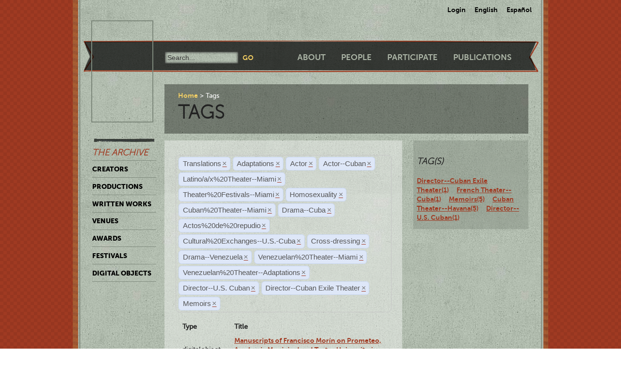

--- FILE ---
content_type: text/html; charset=utf-8
request_url: https://ctda.library.miami.edu/taggeditems?tag=Translations&tag=Adaptations&tag=Actor&tag=Actor--Cuban&tag=Latino/a/x%2520Theater--Miami&tag=Theater%2520Festivals--Miami&tag=Homosexuality&tag=Cuban%2520Theater--Miami&tag=Drama--Cuba&tag=Actos%2520de%2520repudio&tag=Cuban%2520Theater--Miami&tag=Cultural%2520Exchanges--U.S.-Cuba&tag=Latino/a/x%2520Theater--Miami&tag=Cross-dressing&tag=Cross-dressing&tag=Drama--Venezuela&tag=Venezuelan%2520Theater--Miami&tag=Drama--Venezuela&tag=Venezuelan%2520Theater--Miami&tag=Venezuelan%2520Theater--Adaptations&tag=Venezuelan%2520Theater--Adaptations&tag=Cross-dressing&tag=Drama--Venezuela&tag=Director--U.S.%20Cuban&tag=Director--U.S.%20Cuban&tag=Director--Cuban%20Exile%20Theater&tag=Memoirs&tag=Director--U.S.%20Cuban&tag=Memoirs
body_size: 18921
content:
<!--
Copyright (C) 2012  University of Miami
 
This program is free software; you can redistribute it and/or
 modify it under the terms of the GNU General Public License
 as published by the Free Software Foundation; either version 2
 of the License, or (at your option) any later version.
 
This program is distributed in the hope that it will be useful,
 but WITHOUT ANY WARRANTY; without even the implied warranty of
 MERCHANTABILITY or FITNESS FOR A PARTICULAR PURPOSE. 
 See the GNU General Public License for more details.
 
You should have received a copy of the GNU General Public License
 along with this program; if not, write to the Free Software Foundation,
Inc., 51 Franklin Street, Fifth Floor, Boston, MA  02110-1301, USA.
-->
 
 
 <!--
Copyright (C) 2012  University of Miami
 
This program is free software; you can redistribute it and/or
 modify it under the terms of the GNU General Public License
 as published by the Free Software Foundation; either version 2
 of the License, or (at your option) any later version.
 
This program is distributed in the hope that it will be useful,
 but WITHOUT ANY WARRANTY; without even the implied warranty of
 MERCHANTABILITY or FITNESS FOR A PARTICULAR PURPOSE. 
 See the GNU General Public License for more details.
 
You should have received a copy of the GNU General Public License
 along with this program; if not, write to the Free Software Foundation,
Inc., 51 Franklin Street, Fifth Floor, Boston, MA  02110-1301, USA.
-->
 
 

<!DOCTYPE html>
<!--[if lt IE 7]> <html class="no-js ie6 oldie" lang="en"> <![endif]-->
<!--[if IE 7]>    <html class="no-js ie7 oldie" lang="en"> <![endif]-->
<!--[if IE 8]>    <html class="no-js ie8 oldie" lang="en"> <![endif]-->
<!--[if gt IE 8]><!--> <html class="no-js" lang="en"> <!--<![endif]-->



<head>
    <meta charset="utf-8">
    <meta http-equiv="X-UA-Compatible" content="IE=edge,chrome=1">
    <title>Cuban Theater Digital Archive</title>
    
    <meta name="description" content="">
    <meta name="author" content="Cuban Theater Digital Archive at the University of Miami Libraries">
    <meta name="viewport" content="width=device-width,initial-scale=1">

    <link rel="stylesheet" href="/static/css/style.css" />
    <link rel="stylesheet" href="https://ajax.googleapis.com/ajax/libs/jqueryui/1.8.13/themes/cupertino/jquery-ui.css" type="text/css" media="screen">
    <link rel="shortcut icon" href="/static/favicon.ico" />
    <link rel="apple-touch-icon" href="/static/apple-touch-icon.png" />
    <script src="/static/js/libs/modernizr-2.0.6.min.js"></script>
    <link href="/static/css/jquery.tagit.css" rel="stylesheet" type="text/css">
    <link href="/static/css/tagit.ui-zendesk.css" rel="stylesheet" type="text/css">

    <script src="//ajax.googleapis.com/ajax/libs/jquery/1.10.1/jquery.min.js" type="text/javascript" charset="utf-8"></script>
    <script src="https://ajax.googleapis.com/ajax/libs/jqueryui/1.9.2/jquery-ui.min.js" type="text/javascript" charset="utf-8"></script>
    <script src="/static/js/libs/tag-it.js" type="text/javascript" charset="utf-8"></script>
    <script type="text/javascript" src="/static/js/jquery.shorten.js"></script>
    <script type="text/javascript" src="/static/js/readmore.js"></script>    
    <script type="text/javascript">
        $(function(){
        if(document.getElementById("eventTags"))
        {
            var tag_field = document.getElementById("eventTags");
            var tag_field_val = getUrlVars();
            tag_field.value = decodeURIComponent(tag_field_val['tag']);
            //-------------------------------
            // Tag events
            //-------------------------------
            var eventTags = $('#eventTags');
            var addEvent = function(text) {
                $('#events_container').append(sampleTags+ '<br>');
            };
            $('#eventTags').tagit({
                availableTags: tag_field_val,
                afterTagRemoved: function(evt, ui) {
                if($('#eventTags').val())
                        window.location.href = "/taggeditems?tag=" + $('#eventTags').val();     
                else
                        window.location.href = "/";
                }
            });
        }
        });
        function getUrlVars()
        {
                var vars = [], hash, tagList = "";
                var hashes = window.location.href.slice(window.location.href.indexOf('?') + 1).split('&');
                for(var i = 0; i < hashes.length; i++)
                {
                        hash = hashes[i].split('=');
                        tagList += hash[1] + ",";
                        if($.inArray(hash[0], vars)>-1)
                        {
                                vars[hash[0]]+=","+hash[1];
                        }
                        else
                        {
                                vars.push(hash[0]);
                                vars[hash[0]] = hash[1];
                        }

                }
                return vars;
        }
    </script>
</head>
<body class="en-us ">
    <div id="wrapper">
      <div id="langselect">
            <form autocomplete="off" action="/i18n/setlang/" method="post">
                <input type='hidden' name='csrfmiddlewaretoken' value='CJ7XXCDzOSYWvvwSUCmBrTSFtZ35tEvm' />
                <select name="language">
                    <option value="en">English</option>
                    <option value="es">Spanish</option>
                </select>
                <input type="submit" value="Go" />
            </form>
            <ul>
              
              <li><a href="/accounts/login/">Login</a></li>
              
              <li><a href="#" id="setlang-en">English</a></li>
              <li><a href="#" id="setlang-es">Espa&ntilde;ol</a></li>
            </ul>
        </div>
        <header>
            <a href="/"><h1 id="logo">Cuban Theater Digital Archive</h1></a>
            <form autocomplete="off" id="globalsearch" method="get" action="/search">
                <label for="q">Search</label>
                <input type="search" id="q" name="q" placeholder="Search..." />
                <input type="submit" value="Go" />
            </form>
            <nav id="pagenav">
                <ul>
                    <li><a href="/about">About</a></li>
                    <li><a href="/people">People</a></li>
                    <li><a href="/participate">Participate</a></li>
                    <li><a href="/publication">Publications</a></li>
                </ul>
            </nav>
        </header>

        <nav id="archivenav">
            <h3>The Archive</h3>
            <ul>
                <li><a href="/creators">Creators</a></li>
                <li><a href="/productions">Productions</a></li>
                <li><a href="/writtenworks">Written Works</a></li>
                <li><a href="/venues">Venues</a></li>
                <li><a href="/awards">Awards</a></li>
                <li><a href="/festivals">Festivals</a></li>
                <li class="dropdown">
                  <a href="/digitalobjects">Digital Objects</a>
                  <ul>
                    <li><a href="/digitalobjects">All objects</a></li>
                    <li><a href="/digitalobjects/images">Images</a></li>
                    <li><a href="/digitalobjects/videos">Videos</a></li>
                    <li><a href="/digitalobjects/audios">Audios</a></li>
                    <li><a href="/digitalobjects/types">By Type</a></li>
                    <li><a href="/digitalobjects/collections">Collections</a></li>
                  </ul>
                </li>
            </ul>
            <p><br /><br /><br /><br /></p>
        </nav>
        
        <article id="maincontent">
            
        <header>
        <nav class="breadcrumbs">
            <ul>
                <li><a href="/">Home</a></li>
                <li>Tags</li>
            </ul>
        </nav>
        <h2>Tags</h2>
        </header>
<section class="main"> 
    <form autocomplete="off" id="tag_form"> 
	<input type="text" id="eventTags" name="tag" value="" />
	<div id="events_container"></div>
    </form>
        <table id="taggeditems_list">
            <thead>
                <tr>
                    <th>Type</th>
		    <th>Title</th>
                </tr>
            </thead>
            <tbody>
                
			
                    	<tr>
				<td>digitalobject</td>
                        	<td><a href="/digitalobject/17166">Manuscripts of Francisco Morín on Prometeo, Academia Municipal and Teatro Universitario (cta0047000108)</a></td>
                    	</tr>
			
                
			
                    	<tr>
				<td>production</td>
                        	<td><a href="/production/5072">Calígula (Sala Prometeo (1955-1956), June 17, 1955)</a></td>
                    	</tr>
			
                    	<tr>
				<td>production</td>
                        	<td><a href="/production/270">Electra Garrigó (Teatro de la Escuela Municipal Valdés Rodríguez , October 23, 1948)</a></td>
                    	</tr>
			
                    	<tr>
				<td>production</td>
                        	<td><a href="/production/2089">El mal corre (Sala Teatro Prometeo (1956-1958), May 25, 1957)</a></td>
                    	</tr>
			
                    	<tr>
				<td>production</td>
                        	<td><a href="/production/5085">Nuestro pueblo (Unknown Venue - La Habana, October 1948)</a></td>
                    	</tr>
			
                
            </tbody>
        </table>
</section>
<aside>
	<div class="data">
		<h3> Tag(s) </h3>
		<a href='/taggeditems?tag=Translations&tag=Adaptations&tag=Actor&tag=Actor--Cuban&tag=Latino/a/x%2520Theater--Miami&tag=Theater%2520Festivals--Miami&tag=Homosexuality&tag=Cuban%2520Theater--Miami&tag=Drama--Cuba&tag=Actos%2520de%2520repudio&tag=Cuban%2520Theater--Miami&tag=Cultural%2520Exchanges--U.S.-Cuba&tag=Latino/a/x%2520Theater--Miami&tag=Cross-dressing&tag=Cross-dressing&tag=Drama--Venezuela&tag=Venezuelan%2520Theater--Miami&tag=Drama--Venezuela&tag=Venezuelan%2520Theater--Miami&tag=Venezuelan%2520Theater--Adaptations&tag=Venezuelan%2520Theater--Adaptations&tag=Cross-dressing&tag=Drama--Venezuela&tag=Director--U.S.%20Cuban&tag=Director--U.S.%20Cuban&tag=Director--Cuban%20Exile%20Theater&tag=Memoirs&tag=Director--U.S.%20Cuban&tag=Memoirs&tag=Director--Cuban Exile Theater' onclick = "$('#eventTags').tagit('createTag', 'Director--Cuban Exile Theater');">Director--Cuban Exile Theater(1)</a>&nbsp;&nbsp;&nbsp;&nbsp;<a href='/taggeditems?tag=Translations&tag=Adaptations&tag=Actor&tag=Actor--Cuban&tag=Latino/a/x%2520Theater--Miami&tag=Theater%2520Festivals--Miami&tag=Homosexuality&tag=Cuban%2520Theater--Miami&tag=Drama--Cuba&tag=Actos%2520de%2520repudio&tag=Cuban%2520Theater--Miami&tag=Cultural%2520Exchanges--U.S.-Cuba&tag=Latino/a/x%2520Theater--Miami&tag=Cross-dressing&tag=Cross-dressing&tag=Drama--Venezuela&tag=Venezuelan%2520Theater--Miami&tag=Drama--Venezuela&tag=Venezuelan%2520Theater--Miami&tag=Venezuelan%2520Theater--Adaptations&tag=Venezuelan%2520Theater--Adaptations&tag=Cross-dressing&tag=Drama--Venezuela&tag=Director--U.S.%20Cuban&tag=Director--U.S.%20Cuban&tag=Director--Cuban%20Exile%20Theater&tag=Memoirs&tag=Director--U.S.%20Cuban&tag=Memoirs&tag=French Theater--Cuba' onclick = "$('#eventTags').tagit('createTag', 'French Theater--Cuba');">French Theater--Cuba(1)</a>&nbsp;&nbsp;&nbsp;&nbsp;<a href='/taggeditems?tag=Translations&tag=Adaptations&tag=Actor&tag=Actor--Cuban&tag=Latino/a/x%2520Theater--Miami&tag=Theater%2520Festivals--Miami&tag=Homosexuality&tag=Cuban%2520Theater--Miami&tag=Drama--Cuba&tag=Actos%2520de%2520repudio&tag=Cuban%2520Theater--Miami&tag=Cultural%2520Exchanges--U.S.-Cuba&tag=Latino/a/x%2520Theater--Miami&tag=Cross-dressing&tag=Cross-dressing&tag=Drama--Venezuela&tag=Venezuelan%2520Theater--Miami&tag=Drama--Venezuela&tag=Venezuelan%2520Theater--Miami&tag=Venezuelan%2520Theater--Adaptations&tag=Venezuelan%2520Theater--Adaptations&tag=Cross-dressing&tag=Drama--Venezuela&tag=Director--U.S.%20Cuban&tag=Director--U.S.%20Cuban&tag=Director--Cuban%20Exile%20Theater&tag=Memoirs&tag=Director--U.S.%20Cuban&tag=Memoirs&tag=Memoirs' onclick = "$('#eventTags').tagit('createTag', 'Memoirs');">Memoirs(5)</a>&nbsp;&nbsp;&nbsp;&nbsp;<a href='/taggeditems?tag=Translations&tag=Adaptations&tag=Actor&tag=Actor--Cuban&tag=Latino/a/x%2520Theater--Miami&tag=Theater%2520Festivals--Miami&tag=Homosexuality&tag=Cuban%2520Theater--Miami&tag=Drama--Cuba&tag=Actos%2520de%2520repudio&tag=Cuban%2520Theater--Miami&tag=Cultural%2520Exchanges--U.S.-Cuba&tag=Latino/a/x%2520Theater--Miami&tag=Cross-dressing&tag=Cross-dressing&tag=Drama--Venezuela&tag=Venezuelan%2520Theater--Miami&tag=Drama--Venezuela&tag=Venezuelan%2520Theater--Miami&tag=Venezuelan%2520Theater--Adaptations&tag=Venezuelan%2520Theater--Adaptations&tag=Cross-dressing&tag=Drama--Venezuela&tag=Director--U.S.%20Cuban&tag=Director--U.S.%20Cuban&tag=Director--Cuban%20Exile%20Theater&tag=Memoirs&tag=Director--U.S.%20Cuban&tag=Memoirs&tag=Cuban Theater--Havana' onclick = "$('#eventTags').tagit('createTag', 'Cuban Theater--Havana');">Cuban Theater--Havana(5)</a>&nbsp;&nbsp;&nbsp;&nbsp;<a href='/taggeditems?tag=Translations&tag=Adaptations&tag=Actor&tag=Actor--Cuban&tag=Latino/a/x%2520Theater--Miami&tag=Theater%2520Festivals--Miami&tag=Homosexuality&tag=Cuban%2520Theater--Miami&tag=Drama--Cuba&tag=Actos%2520de%2520repudio&tag=Cuban%2520Theater--Miami&tag=Cultural%2520Exchanges--U.S.-Cuba&tag=Latino/a/x%2520Theater--Miami&tag=Cross-dressing&tag=Cross-dressing&tag=Drama--Venezuela&tag=Venezuelan%2520Theater--Miami&tag=Drama--Venezuela&tag=Venezuelan%2520Theater--Miami&tag=Venezuelan%2520Theater--Adaptations&tag=Venezuelan%2520Theater--Adaptations&tag=Cross-dressing&tag=Drama--Venezuela&tag=Director--U.S.%20Cuban&tag=Director--U.S.%20Cuban&tag=Director--Cuban%20Exile%20Theater&tag=Memoirs&tag=Director--U.S.%20Cuban&tag=Memoirs&tag=Director--U.S. Cuban' onclick = "$('#eventTags').tagit('createTag', 'Director--U.S. Cuban');">Director--U.S. Cuban(1)</a>&nbsp;&nbsp;&nbsp;&nbsp;
	</div>
</aside>

        </article>

        <p><br /><br /><br /><br /></p>
        <div id="disqus_thread" class="disqus_cmts" style="width:48%;float:left;"></div>
        <div align="center" class="disqus_cmts" style="width:48%;float:right">

<a class="twitter-timeline" href="https://twitter.com/CubanTheater?ref_src=twsrc%5Etfw">Tweets by CubanTheater</a> <script async src="https://platform.twitter.com/widgets.js" charset="utf-8"></script>

         </div>
<!--
        <script type="text/javascript">
                /* * * CONFIGURATION VARIABLES: EDIT BEFORE PASTING INTO YOUR WEBPAGE * * */
                var disqus_shortname = 'ctdadev'; // required: replace with your forum shortname
                var disqus_url = window.location.href;
                var disqus_title = "";
		var disqus_identifier = window.location.href;

                /* * * DON'T EDIT BELOW THIS LINE * * */
        (function() {
                var dsq = document.createElement('script'); dsq.type = 'text/javascript'; dsq.async = true;
                dsq.src = '//' + disqus_shortname + '.disqus.com/embed.js';
                (document.getElementsByTagName('head')[0] || document.getElementsByTagName('body')[0]).appendChild(dsq);
    })();
        </script>
        <noscript>Please enable JavaScript to view the <a href="http://disqus.com/?ref_noscript">comments powered by Disqus.</a></noscript>
        <a href="http://disqus.com" class="dsq-brlink">blog comments powered by <span class="logo-disqus">Disqus</span></a>
-->


        <footer>
            <nav>
                <ul>
                    <li><a href="http://www.miami.edu" target="_blank">University of Miami</a></li>
                    <li><a href="http://www.as.miami.edu" target="_blank">UM College of Arts &amp; Sciences</a></li>
                    <li><a href="http://www.library.miami.edu" target="_blank">UM Libraries</a></li>
                    <li><a href="http://www.library.miami.edu/services/digitalprograms" target="_blank">UM Digital Scholarship</a></li>
                    <li><a href="http://www.library.miami.edu/chc" target="_blank">Cuban Heritage Collection</a></li>
                    <li>Copyright &copy;2011 - 2018</li>
                </ul>
            </nav>
        </footer>

        <link rel="stylesheet" href="/static/css/sunny/jquery-ui-1.8.16.css" />
        <script src="/static/js/jquery.isotope.min.js"></script>
        <script src="/static/js/jquery.cycle.lite.min.js"></script>
        <script src="/static/js/jquery.fancybox.pack.js"></script>
        <link rel="stylesheet" href="/static/css/fancybox/jquery.fancybox.css" />
        <script src="/static/js/mediaelement-and-player.min.js"></script>
        <link rel="stylesheet" href="/static/css/mediaelement/mediaelementplayer.css" />
        <script src="/static/js/script.js"></script>
        <script>
            $('li.dropdown').hover(function(e) {
                e.preventDefault();
                $(this).children('ul').slideToggle('slow');
                
            });
        </script>
        
        
        <script type="text/javascript">
          var _gaq = _gaq || [];
          _gaq.push(['_setAccount', 'UA-28401240-1']);
          _gaq.push(['_setDomainName', 'cubantheater.org']);
          _gaq.push(['_setAllowLinker', true]);
          _gaq.push(['_trackPageview']);
          (function() {
            var ga = document.createElement('script'); ga.type = 'text/javascript'; ga.async = true;
            ga.src = ('https:' == document.location.protocol ? 'https://ssl' : 'http://www') + '.google-analytics.com/ga.js';
            var s = document.getElementsByTagName('script')[0]; s.parentNode.insertBefore(ga, s);
          })();
        </script>
        <script>$(document).ready(function(){var showChar=100;var ellipsestext="...";var moretext="more";var lesstext="less";$('.more').each(function(){var content=$(this).html();if(content.length>showChar){var c=content.substr(0,showChar);var h=content.substr(showChar-1,content.length-showChar);var html=c+'<span class="moreelipses">'+ellipsestext+'</span>&nbsp;<span class="morecontent"><span>'+h+'</span>&nbsp;&nbsp;<a href="" class="morelink">'+moretext+'</a></span>';$(this).html(html);}});$(".morelink").click(function(){if($(this).hasClass("less")){$(this).removeClass("less");$(this).html(moretext);}else{$(this).addClass("less");$(this).html(lesstext);}
        $(this).parent().prev().toggle();$(this).prev().toggle();return false;});});
        </script>
    </div>
</body>
</html>
